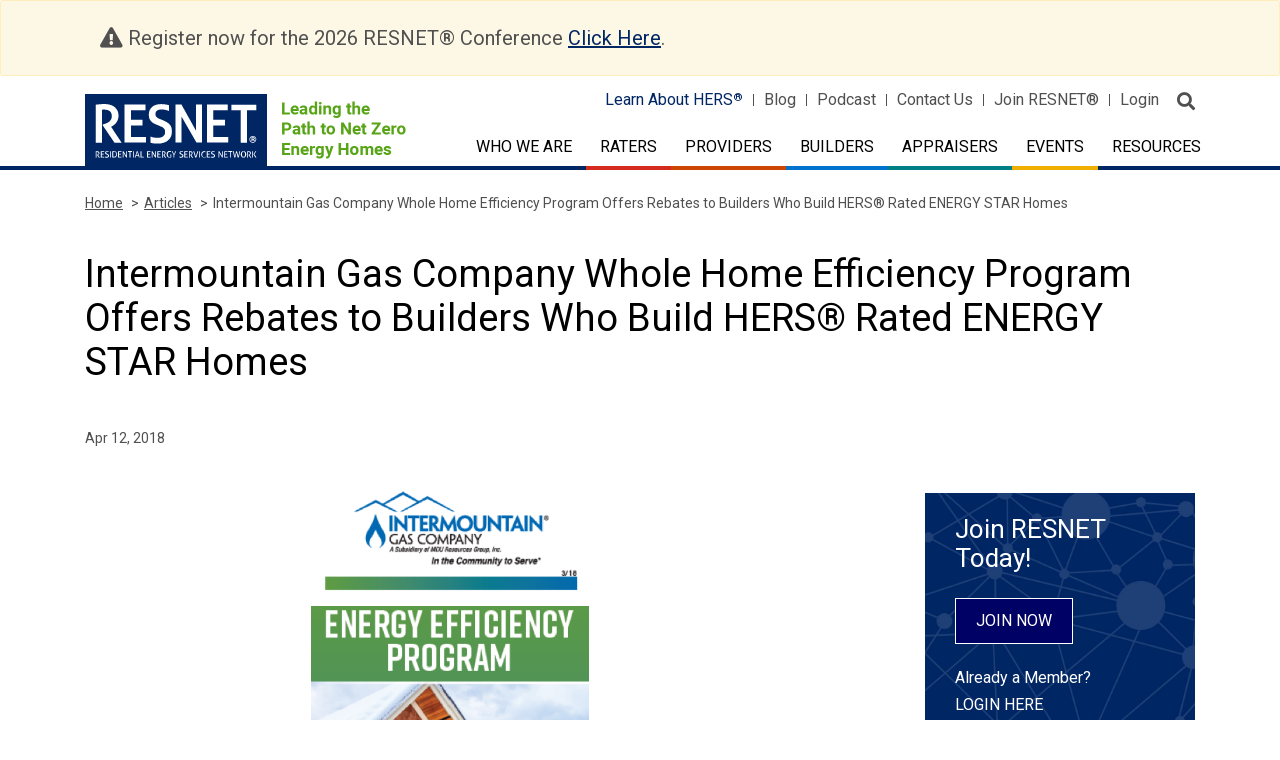

--- FILE ---
content_type: text/html; charset=UTF-8
request_url: https://www.resnet.us/articles/intermountain-gas-company-whole-home-efficiency-program-offers-rebates-to-builders-who-build-hers-rated-energy-star-homes/
body_size: 14899
content:
<!DOCTYPE html>
<html class="no-js" lang="en-US">

<head>
	<meta charset="UTF-8" />
	<meta http-equiv="x-ua-compatible" content="ie=edge">
	<meta http-equiv="Content-Type" content="text/html; charset=utf-8"/>
	<meta name="viewport" content="width=device-width, initial-scale=1.0" />
	<link rel="icon" type="image/vnd.microsoft.icon" href="https://www.resnet.us/wp-content/themes/resnet/favicon.ico">

	<meta name="robots" content="index, follow">

	<link rel="stylesheet" href="https://fonts.googleapis.com/css?family=Roboto:300,400,500,500i,700,900">
	<link rel="stylesheet" href="https://stackpath.bootstrapcdn.com/bootstrap/4.3.1/css/bootstrap.min.css">
	<link rel="stylesheet" href="https://www.resnet.us/wp-content/themes/RESNET-html/src/assets/css/fontawesome-pro-all-min.css">

	<link rel="stylesheet" href="https://www.resnet.us/wp-content/themes/RESNET-html/src/assets/css/formstone.css">
	<link rel="stylesheet" href="https://cdnjs.cloudflare.com/ajax/libs/slick-carousel/1.9.0/slick.css" />
	<link rel="stylesheet" href="https://cdnjs.cloudflare.com/ajax/libs/slick-carousel/1.9.0/slick-theme.min.css" />

	<link rel="stylesheet" href="https://www.resnet.us/wp-content/themes/resnet/js/appleple-modal-video/css/modal-video.min.css">
	
	<!-- <link rel="stylesheet" href="https://www.resnet.us/wp-content/themes/RESNET-html/src/assets/css/app.css">  -->
	<!-- Minified Css -->
	<link rel="stylesheet" href="https://www.resnet.us/wp-content/themes/RESNET-html/src/assets/css/app.min.css">

	<meta name='robots' content='index, follow, max-image-preview:large, max-snippet:-1, max-video-preview:-1' />
	<style>img:is([sizes="auto" i], [sizes^="auto," i]) { contain-intrinsic-size: 3000px 1500px }</style>
	
            <script data-no-defer="1" data-ezscrex="false" data-cfasync="false" data-pagespeed-no-defer data-cookieconsent="ignore">
                var ctPublicFunctions = {"_ajax_nonce":"3381ab72fc","_rest_nonce":"00ec6f125c","_ajax_url":"\/wp-admin\/admin-ajax.php","_rest_url":"https:\/\/www.resnet.us\/wp-json\/","data__cookies_type":"none","data__ajax_type":"rest","data__bot_detector_enabled":"0","data__frontend_data_log_enabled":1,"cookiePrefix":"","wprocket_detected":false,"host_url":"www.resnet.us","text__ee_click_to_select":"Click to select the whole data","text__ee_original_email":"The complete one is","text__ee_got_it":"Got it","text__ee_blocked":"Blocked","text__ee_cannot_connect":"Cannot connect","text__ee_cannot_decode":"Can not decode email. Unknown reason","text__ee_email_decoder":"CleanTalk email decoder","text__ee_wait_for_decoding":"The magic is on the way!","text__ee_decoding_process":"Please wait a few seconds while we decode the contact data."}
            </script>
        
            <script data-no-defer="1" data-ezscrex="false" data-cfasync="false" data-pagespeed-no-defer data-cookieconsent="ignore">
                var ctPublic = {"_ajax_nonce":"3381ab72fc","settings__forms__check_internal":"0","settings__forms__check_external":"0","settings__forms__force_protection":"0","settings__forms__search_test":"1","settings__data__bot_detector_enabled":"0","settings__sfw__anti_crawler":0,"blog_home":"https:\/\/www.resnet.us\/","pixel__setting":"3","pixel__enabled":false,"pixel__url":"https:\/\/moderate9-v4.cleantalk.org\/pixel\/78a4dd77144eeefa778c06a91992de83.gif","data__email_check_before_post":"1","data__email_check_exist_post":"1","data__cookies_type":"none","data__key_is_ok":true,"data__visible_fields_required":true,"wl_brandname":"Anti-Spam by CleanTalk","wl_brandname_short":"CleanTalk","ct_checkjs_key":616640265,"emailEncoderPassKey":"7f909dbd99fd85025439634cffdc9f06","bot_detector_forms_excluded":"W10=","advancedCacheExists":false,"varnishCacheExists":false,"wc_ajax_add_to_cart":true}
            </script>
        
	<!-- This site is optimized with the Yoast SEO plugin v26.4 - https://yoast.com/wordpress/plugins/seo/ -->
	<title>Intermountain Gas Company Whole Home Efficiency Program Offers Rebates to Builders Who Build HERS® Rated ENERGY STAR Homes - RESNET</title>
	<link rel="canonical" href="https://www.resnet.us/articles/intermountain-gas-company-whole-home-efficiency-program-offers-rebates-to-builders-who-build-hers-rated-energy-star-homes/" />
	<meta property="og:locale" content="en_US" />
	<meta property="og:type" content="article" />
	<meta property="og:title" content="Intermountain Gas Company Whole Home Efficiency Program Offers Rebates to Builders Who Build HERS® Rated ENERGY STAR Homes - RESNET" />
	<meta property="og:description" content="As part of the Intermountain Gas Company’s new Energy Efficiency Program, the natural gas utility’s Whole Home Program is offering rebates of $1,200 for builders who build homes with a [&hellip;]" />
	<meta property="og:url" content="https://www.resnet.us/articles/intermountain-gas-company-whole-home-efficiency-program-offers-rebates-to-builders-who-build-hers-rated-energy-star-homes/" />
	<meta property="og:site_name" content="RESNET" />
	<meta property="og:image" content="https://www.resnet.us/wp-content/uploads/archive/resblog/2018/04/intermountainlogo.png" />
	<meta name="twitter:card" content="summary_large_image" />
	<meta name="twitter:label1" content="Est. reading time" />
	<meta name="twitter:data1" content="1 minute" />
	<script type="application/ld+json" class="yoast-schema-graph">{"@context":"https://schema.org","@graph":[{"@type":"WebPage","@id":"https://www.resnet.us/articles/intermountain-gas-company-whole-home-efficiency-program-offers-rebates-to-builders-who-build-hers-rated-energy-star-homes/","url":"https://www.resnet.us/articles/intermountain-gas-company-whole-home-efficiency-program-offers-rebates-to-builders-who-build-hers-rated-energy-star-homes/","name":"Intermountain Gas Company Whole Home Efficiency Program Offers Rebates to Builders Who Build HERS® Rated ENERGY STAR Homes - RESNET","isPartOf":{"@id":"https://www.resnet.us/#website"},"datePublished":"2018-04-12T14:00:13+00:00","breadcrumb":{"@id":"https://www.resnet.us/articles/intermountain-gas-company-whole-home-efficiency-program-offers-rebates-to-builders-who-build-hers-rated-energy-star-homes/#breadcrumb"},"inLanguage":"en-US","potentialAction":[{"@type":"ReadAction","target":["https://www.resnet.us/articles/intermountain-gas-company-whole-home-efficiency-program-offers-rebates-to-builders-who-build-hers-rated-energy-star-homes/"]}]},{"@type":"BreadcrumbList","@id":"https://www.resnet.us/articles/intermountain-gas-company-whole-home-efficiency-program-offers-rebates-to-builders-who-build-hers-rated-energy-star-homes/#breadcrumb","itemListElement":[{"@type":"ListItem","position":1,"name":"Articles","item":"https://www.resnet.us/articles/"},{"@type":"ListItem","position":2,"name":"Intermountain Gas Company Whole Home Efficiency Program Offers Rebates to Builders Who Build HERS Rated ENERGY STAR Homes"}]},{"@type":"WebSite","@id":"https://www.resnet.us/#website","url":"https://www.resnet.us/","name":"RESNET","description":"RESIDENTIAL ENERGY SERVICES NETWORK","potentialAction":[{"@type":"SearchAction","target":{"@type":"EntryPoint","urlTemplate":"https://www.resnet.us/?s={search_term_string}"},"query-input":{"@type":"PropertyValueSpecification","valueRequired":true,"valueName":"search_term_string"}}],"inLanguage":"en-US"}]}</script>
	<!-- / Yoast SEO plugin. -->


<link rel='dns-prefetch' href='//code.jquery.com' />
<link rel='dns-prefetch' href='//cdnjs.cloudflare.com' />
<link rel='dns-prefetch' href='//stackpath.bootstrapcdn.com' />
<link rel='dns-prefetch' href='//maps.googleapis.com' />
<link rel='dns-prefetch' href='//www.googletagmanager.com' />
<link rel="alternate" type="text/calendar" title="RESNET &raquo; iCal Feed" href="https://www.resnet.us/eventscalendar/?ical=1" />
<script type="text/javascript">
/* <![CDATA[ */
window._wpemojiSettings = {"baseUrl":"https:\/\/s.w.org\/images\/core\/emoji\/16.0.1\/72x72\/","ext":".png","svgUrl":"https:\/\/s.w.org\/images\/core\/emoji\/16.0.1\/svg\/","svgExt":".svg","source":{"concatemoji":"https:\/\/www.resnet.us\/wp-includes\/js\/wp-emoji-release.min.js?ver=6.8.3"}};
/*! This file is auto-generated */
!function(s,n){var o,i,e;function c(e){try{var t={supportTests:e,timestamp:(new Date).valueOf()};sessionStorage.setItem(o,JSON.stringify(t))}catch(e){}}function p(e,t,n){e.clearRect(0,0,e.canvas.width,e.canvas.height),e.fillText(t,0,0);var t=new Uint32Array(e.getImageData(0,0,e.canvas.width,e.canvas.height).data),a=(e.clearRect(0,0,e.canvas.width,e.canvas.height),e.fillText(n,0,0),new Uint32Array(e.getImageData(0,0,e.canvas.width,e.canvas.height).data));return t.every(function(e,t){return e===a[t]})}function u(e,t){e.clearRect(0,0,e.canvas.width,e.canvas.height),e.fillText(t,0,0);for(var n=e.getImageData(16,16,1,1),a=0;a<n.data.length;a++)if(0!==n.data[a])return!1;return!0}function f(e,t,n,a){switch(t){case"flag":return n(e,"\ud83c\udff3\ufe0f\u200d\u26a7\ufe0f","\ud83c\udff3\ufe0f\u200b\u26a7\ufe0f")?!1:!n(e,"\ud83c\udde8\ud83c\uddf6","\ud83c\udde8\u200b\ud83c\uddf6")&&!n(e,"\ud83c\udff4\udb40\udc67\udb40\udc62\udb40\udc65\udb40\udc6e\udb40\udc67\udb40\udc7f","\ud83c\udff4\u200b\udb40\udc67\u200b\udb40\udc62\u200b\udb40\udc65\u200b\udb40\udc6e\u200b\udb40\udc67\u200b\udb40\udc7f");case"emoji":return!a(e,"\ud83e\udedf")}return!1}function g(e,t,n,a){var r="undefined"!=typeof WorkerGlobalScope&&self instanceof WorkerGlobalScope?new OffscreenCanvas(300,150):s.createElement("canvas"),o=r.getContext("2d",{willReadFrequently:!0}),i=(o.textBaseline="top",o.font="600 32px Arial",{});return e.forEach(function(e){i[e]=t(o,e,n,a)}),i}function t(e){var t=s.createElement("script");t.src=e,t.defer=!0,s.head.appendChild(t)}"undefined"!=typeof Promise&&(o="wpEmojiSettingsSupports",i=["flag","emoji"],n.supports={everything:!0,everythingExceptFlag:!0},e=new Promise(function(e){s.addEventListener("DOMContentLoaded",e,{once:!0})}),new Promise(function(t){var n=function(){try{var e=JSON.parse(sessionStorage.getItem(o));if("object"==typeof e&&"number"==typeof e.timestamp&&(new Date).valueOf()<e.timestamp+604800&&"object"==typeof e.supportTests)return e.supportTests}catch(e){}return null}();if(!n){if("undefined"!=typeof Worker&&"undefined"!=typeof OffscreenCanvas&&"undefined"!=typeof URL&&URL.createObjectURL&&"undefined"!=typeof Blob)try{var e="postMessage("+g.toString()+"("+[JSON.stringify(i),f.toString(),p.toString(),u.toString()].join(",")+"));",a=new Blob([e],{type:"text/javascript"}),r=new Worker(URL.createObjectURL(a),{name:"wpTestEmojiSupports"});return void(r.onmessage=function(e){c(n=e.data),r.terminate(),t(n)})}catch(e){}c(n=g(i,f,p,u))}t(n)}).then(function(e){for(var t in e)n.supports[t]=e[t],n.supports.everything=n.supports.everything&&n.supports[t],"flag"!==t&&(n.supports.everythingExceptFlag=n.supports.everythingExceptFlag&&n.supports[t]);n.supports.everythingExceptFlag=n.supports.everythingExceptFlag&&!n.supports.flag,n.DOMReady=!1,n.readyCallback=function(){n.DOMReady=!0}}).then(function(){return e}).then(function(){var e;n.supports.everything||(n.readyCallback(),(e=n.source||{}).concatemoji?t(e.concatemoji):e.wpemoji&&e.twemoji&&(t(e.twemoji),t(e.wpemoji)))}))}((window,document),window._wpemojiSettings);
/* ]]> */
</script>
<link rel='stylesheet' id='dashicons-css' href='https://www.resnet.us/wp-includes/css/dashicons.min.css?ver=6.8.3' type='text/css' media='all' />
<link rel='stylesheet' id='thickbox-css' href='https://www.resnet.us/wp-includes/js/thickbox/thickbox.css?ver=6.8.3' type='text/css' media='all' />
<link rel='stylesheet' id='formidable-css' href='https://www.resnet.us/wp-content/plugins/formidable/css/formidableforms.css?ver=11241247' type='text/css' media='all' />
<style id='wp-emoji-styles-inline-css' type='text/css'>

	img.wp-smiley, img.emoji {
		display: inline !important;
		border: none !important;
		box-shadow: none !important;
		height: 1em !important;
		width: 1em !important;
		margin: 0 0.07em !important;
		vertical-align: -0.1em !important;
		background: none !important;
		padding: 0 !important;
	}
</style>
<link rel='stylesheet' id='wp-block-library-css' href='https://www.resnet.us/wp-includes/css/dist/block-library/style.min.css?ver=6.8.3' type='text/css' media='all' />
<style id='classic-theme-styles-inline-css' type='text/css'>
/*! This file is auto-generated */
.wp-block-button__link{color:#fff;background-color:#32373c;border-radius:9999px;box-shadow:none;text-decoration:none;padding:calc(.667em + 2px) calc(1.333em + 2px);font-size:1.125em}.wp-block-file__button{background:#32373c;color:#fff;text-decoration:none}
</style>
<style id='global-styles-inline-css' type='text/css'>
:root{--wp--preset--aspect-ratio--square: 1;--wp--preset--aspect-ratio--4-3: 4/3;--wp--preset--aspect-ratio--3-4: 3/4;--wp--preset--aspect-ratio--3-2: 3/2;--wp--preset--aspect-ratio--2-3: 2/3;--wp--preset--aspect-ratio--16-9: 16/9;--wp--preset--aspect-ratio--9-16: 9/16;--wp--preset--color--black: #000000;--wp--preset--color--cyan-bluish-gray: #abb8c3;--wp--preset--color--white: #ffffff;--wp--preset--color--pale-pink: #f78da7;--wp--preset--color--vivid-red: #cf2e2e;--wp--preset--color--luminous-vivid-orange: #ff6900;--wp--preset--color--luminous-vivid-amber: #fcb900;--wp--preset--color--light-green-cyan: #7bdcb5;--wp--preset--color--vivid-green-cyan: #00d084;--wp--preset--color--pale-cyan-blue: #8ed1fc;--wp--preset--color--vivid-cyan-blue: #0693e3;--wp--preset--color--vivid-purple: #9b51e0;--wp--preset--gradient--vivid-cyan-blue-to-vivid-purple: linear-gradient(135deg,rgba(6,147,227,1) 0%,rgb(155,81,224) 100%);--wp--preset--gradient--light-green-cyan-to-vivid-green-cyan: linear-gradient(135deg,rgb(122,220,180) 0%,rgb(0,208,130) 100%);--wp--preset--gradient--luminous-vivid-amber-to-luminous-vivid-orange: linear-gradient(135deg,rgba(252,185,0,1) 0%,rgba(255,105,0,1) 100%);--wp--preset--gradient--luminous-vivid-orange-to-vivid-red: linear-gradient(135deg,rgba(255,105,0,1) 0%,rgb(207,46,46) 100%);--wp--preset--gradient--very-light-gray-to-cyan-bluish-gray: linear-gradient(135deg,rgb(238,238,238) 0%,rgb(169,184,195) 100%);--wp--preset--gradient--cool-to-warm-spectrum: linear-gradient(135deg,rgb(74,234,220) 0%,rgb(151,120,209) 20%,rgb(207,42,186) 40%,rgb(238,44,130) 60%,rgb(251,105,98) 80%,rgb(254,248,76) 100%);--wp--preset--gradient--blush-light-purple: linear-gradient(135deg,rgb(255,206,236) 0%,rgb(152,150,240) 100%);--wp--preset--gradient--blush-bordeaux: linear-gradient(135deg,rgb(254,205,165) 0%,rgb(254,45,45) 50%,rgb(107,0,62) 100%);--wp--preset--gradient--luminous-dusk: linear-gradient(135deg,rgb(255,203,112) 0%,rgb(199,81,192) 50%,rgb(65,88,208) 100%);--wp--preset--gradient--pale-ocean: linear-gradient(135deg,rgb(255,245,203) 0%,rgb(182,227,212) 50%,rgb(51,167,181) 100%);--wp--preset--gradient--electric-grass: linear-gradient(135deg,rgb(202,248,128) 0%,rgb(113,206,126) 100%);--wp--preset--gradient--midnight: linear-gradient(135deg,rgb(2,3,129) 0%,rgb(40,116,252) 100%);--wp--preset--font-size--small: 13px;--wp--preset--font-size--medium: 20px;--wp--preset--font-size--large: 36px;--wp--preset--font-size--x-large: 42px;--wp--preset--spacing--20: 0.44rem;--wp--preset--spacing--30: 0.67rem;--wp--preset--spacing--40: 1rem;--wp--preset--spacing--50: 1.5rem;--wp--preset--spacing--60: 2.25rem;--wp--preset--spacing--70: 3.38rem;--wp--preset--spacing--80: 5.06rem;--wp--preset--shadow--natural: 6px 6px 9px rgba(0, 0, 0, 0.2);--wp--preset--shadow--deep: 12px 12px 50px rgba(0, 0, 0, 0.4);--wp--preset--shadow--sharp: 6px 6px 0px rgba(0, 0, 0, 0.2);--wp--preset--shadow--outlined: 6px 6px 0px -3px rgba(255, 255, 255, 1), 6px 6px rgba(0, 0, 0, 1);--wp--preset--shadow--crisp: 6px 6px 0px rgba(0, 0, 0, 1);}:where(.is-layout-flex){gap: 0.5em;}:where(.is-layout-grid){gap: 0.5em;}body .is-layout-flex{display: flex;}.is-layout-flex{flex-wrap: wrap;align-items: center;}.is-layout-flex > :is(*, div){margin: 0;}body .is-layout-grid{display: grid;}.is-layout-grid > :is(*, div){margin: 0;}:where(.wp-block-columns.is-layout-flex){gap: 2em;}:where(.wp-block-columns.is-layout-grid){gap: 2em;}:where(.wp-block-post-template.is-layout-flex){gap: 1.25em;}:where(.wp-block-post-template.is-layout-grid){gap: 1.25em;}.has-black-color{color: var(--wp--preset--color--black) !important;}.has-cyan-bluish-gray-color{color: var(--wp--preset--color--cyan-bluish-gray) !important;}.has-white-color{color: var(--wp--preset--color--white) !important;}.has-pale-pink-color{color: var(--wp--preset--color--pale-pink) !important;}.has-vivid-red-color{color: var(--wp--preset--color--vivid-red) !important;}.has-luminous-vivid-orange-color{color: var(--wp--preset--color--luminous-vivid-orange) !important;}.has-luminous-vivid-amber-color{color: var(--wp--preset--color--luminous-vivid-amber) !important;}.has-light-green-cyan-color{color: var(--wp--preset--color--light-green-cyan) !important;}.has-vivid-green-cyan-color{color: var(--wp--preset--color--vivid-green-cyan) !important;}.has-pale-cyan-blue-color{color: var(--wp--preset--color--pale-cyan-blue) !important;}.has-vivid-cyan-blue-color{color: var(--wp--preset--color--vivid-cyan-blue) !important;}.has-vivid-purple-color{color: var(--wp--preset--color--vivid-purple) !important;}.has-black-background-color{background-color: var(--wp--preset--color--black) !important;}.has-cyan-bluish-gray-background-color{background-color: var(--wp--preset--color--cyan-bluish-gray) !important;}.has-white-background-color{background-color: var(--wp--preset--color--white) !important;}.has-pale-pink-background-color{background-color: var(--wp--preset--color--pale-pink) !important;}.has-vivid-red-background-color{background-color: var(--wp--preset--color--vivid-red) !important;}.has-luminous-vivid-orange-background-color{background-color: var(--wp--preset--color--luminous-vivid-orange) !important;}.has-luminous-vivid-amber-background-color{background-color: var(--wp--preset--color--luminous-vivid-amber) !important;}.has-light-green-cyan-background-color{background-color: var(--wp--preset--color--light-green-cyan) !important;}.has-vivid-green-cyan-background-color{background-color: var(--wp--preset--color--vivid-green-cyan) !important;}.has-pale-cyan-blue-background-color{background-color: var(--wp--preset--color--pale-cyan-blue) !important;}.has-vivid-cyan-blue-background-color{background-color: var(--wp--preset--color--vivid-cyan-blue) !important;}.has-vivid-purple-background-color{background-color: var(--wp--preset--color--vivid-purple) !important;}.has-black-border-color{border-color: var(--wp--preset--color--black) !important;}.has-cyan-bluish-gray-border-color{border-color: var(--wp--preset--color--cyan-bluish-gray) !important;}.has-white-border-color{border-color: var(--wp--preset--color--white) !important;}.has-pale-pink-border-color{border-color: var(--wp--preset--color--pale-pink) !important;}.has-vivid-red-border-color{border-color: var(--wp--preset--color--vivid-red) !important;}.has-luminous-vivid-orange-border-color{border-color: var(--wp--preset--color--luminous-vivid-orange) !important;}.has-luminous-vivid-amber-border-color{border-color: var(--wp--preset--color--luminous-vivid-amber) !important;}.has-light-green-cyan-border-color{border-color: var(--wp--preset--color--light-green-cyan) !important;}.has-vivid-green-cyan-border-color{border-color: var(--wp--preset--color--vivid-green-cyan) !important;}.has-pale-cyan-blue-border-color{border-color: var(--wp--preset--color--pale-cyan-blue) !important;}.has-vivid-cyan-blue-border-color{border-color: var(--wp--preset--color--vivid-cyan-blue) !important;}.has-vivid-purple-border-color{border-color: var(--wp--preset--color--vivid-purple) !important;}.has-vivid-cyan-blue-to-vivid-purple-gradient-background{background: var(--wp--preset--gradient--vivid-cyan-blue-to-vivid-purple) !important;}.has-light-green-cyan-to-vivid-green-cyan-gradient-background{background: var(--wp--preset--gradient--light-green-cyan-to-vivid-green-cyan) !important;}.has-luminous-vivid-amber-to-luminous-vivid-orange-gradient-background{background: var(--wp--preset--gradient--luminous-vivid-amber-to-luminous-vivid-orange) !important;}.has-luminous-vivid-orange-to-vivid-red-gradient-background{background: var(--wp--preset--gradient--luminous-vivid-orange-to-vivid-red) !important;}.has-very-light-gray-to-cyan-bluish-gray-gradient-background{background: var(--wp--preset--gradient--very-light-gray-to-cyan-bluish-gray) !important;}.has-cool-to-warm-spectrum-gradient-background{background: var(--wp--preset--gradient--cool-to-warm-spectrum) !important;}.has-blush-light-purple-gradient-background{background: var(--wp--preset--gradient--blush-light-purple) !important;}.has-blush-bordeaux-gradient-background{background: var(--wp--preset--gradient--blush-bordeaux) !important;}.has-luminous-dusk-gradient-background{background: var(--wp--preset--gradient--luminous-dusk) !important;}.has-pale-ocean-gradient-background{background: var(--wp--preset--gradient--pale-ocean) !important;}.has-electric-grass-gradient-background{background: var(--wp--preset--gradient--electric-grass) !important;}.has-midnight-gradient-background{background: var(--wp--preset--gradient--midnight) !important;}.has-small-font-size{font-size: var(--wp--preset--font-size--small) !important;}.has-medium-font-size{font-size: var(--wp--preset--font-size--medium) !important;}.has-large-font-size{font-size: var(--wp--preset--font-size--large) !important;}.has-x-large-font-size{font-size: var(--wp--preset--font-size--x-large) !important;}
:where(.wp-block-post-template.is-layout-flex){gap: 1.25em;}:where(.wp-block-post-template.is-layout-grid){gap: 1.25em;}
:where(.wp-block-columns.is-layout-flex){gap: 2em;}:where(.wp-block-columns.is-layout-grid){gap: 2em;}
:root :where(.wp-block-pullquote){font-size: 1.5em;line-height: 1.6;}
</style>
<link rel='stylesheet' id='cleantalk-public-css-css' href='https://www.resnet.us/wp-content/plugins/cleantalk-spam-protect/css/cleantalk-public.min.css?ver=6.68_1763990120' type='text/css' media='all' />
<link rel='stylesheet' id='cleantalk-email-decoder-css-css' href='https://www.resnet.us/wp-content/plugins/cleantalk-spam-protect/css/cleantalk-email-decoder.min.css?ver=6.68_1763990120' type='text/css' media='all' />
<link rel='stylesheet' id='woocommerce-layout-css' href='https://www.resnet.us/wp-content/plugins/woocommerce/assets/css/woocommerce-layout.css?ver=10.4.3' type='text/css' media='all' />
<link rel='stylesheet' id='woocommerce-smallscreen-css' href='https://www.resnet.us/wp-content/plugins/woocommerce/assets/css/woocommerce-smallscreen.css?ver=10.4.3' type='text/css' media='only screen and (max-width: 768px)' />
<link rel='stylesheet' id='woocommerce-general-css' href='https://www.resnet.us/wp-content/plugins/woocommerce/assets/css/woocommerce.css?ver=10.4.3' type='text/css' media='all' />
<style id='woocommerce-inline-inline-css' type='text/css'>
.woocommerce form .form-row .required { visibility: visible; }
</style>
<link rel='stylesheet' id='tablepress-default-css' href='https://www.resnet.us/wp-content/tablepress-combined.min.css?ver=14' type='text/css' media='all' />
<link rel='stylesheet' id='searchwp-forms-css' href='https://www.resnet.us/wp-content/plugins/searchwp/assets/css/frontend/search-forms.min.css?ver=4.5.5' type='text/css' media='all' />
<link rel='stylesheet' id='forget-about-shortcode-buttons-css' href='https://www.resnet.us/wp-content/plugins/forget-about-shortcode-buttons/public/css/button-styles.css?ver=2.1.3' type='text/css' media='all' />
<script type="text/javascript" src="https://www.resnet.us/wp-includes/js/jquery/jquery.min.js?ver=3.7.1" id="jquery-core-js"></script>
<script type="text/javascript" src="https://www.resnet.us/wp-includes/js/jquery/jquery-migrate.min.js?ver=3.4.1" id="jquery-migrate-js"></script>
<script type="text/javascript" src="https://www.resnet.us/wp-content/plugins/cleantalk-spam-protect/js/apbct-public-bundle_gathering.min.js?ver=6.68_1763990120" id="apbct-public-bundle_gathering.min-js-js"></script>
<script type="text/javascript" src="https://www.resnet.us/wp-content/plugins/woocommerce/assets/js/jquery-blockui/jquery.blockUI.min.js?ver=2.7.0-wc.10.4.3" id="wc-jquery-blockui-js" defer="defer" data-wp-strategy="defer"></script>
<script type="text/javascript" id="wc-add-to-cart-js-extra">
/* <![CDATA[ */
var wc_add_to_cart_params = {"ajax_url":"\/wp-admin\/admin-ajax.php","wc_ajax_url":"\/?wc-ajax=%%endpoint%%","i18n_view_cart":"View cart","cart_url":"https:\/\/www.resnet.us\/cart\/","is_cart":"","cart_redirect_after_add":"no"};
/* ]]> */
</script>
<script type="text/javascript" src="https://www.resnet.us/wp-content/plugins/woocommerce/assets/js/frontend/add-to-cart.min.js?ver=10.4.3" id="wc-add-to-cart-js" defer="defer" data-wp-strategy="defer"></script>
<script type="text/javascript" src="https://www.resnet.us/wp-content/plugins/woocommerce/assets/js/js-cookie/js.cookie.min.js?ver=2.1.4-wc.10.4.3" id="wc-js-cookie-js" defer="defer" data-wp-strategy="defer"></script>
<script type="text/javascript" id="woocommerce-js-extra">
/* <![CDATA[ */
var woocommerce_params = {"ajax_url":"\/wp-admin\/admin-ajax.php","wc_ajax_url":"\/?wc-ajax=%%endpoint%%","i18n_password_show":"Show password","i18n_password_hide":"Hide password"};
/* ]]> */
</script>
<script type="text/javascript" src="https://www.resnet.us/wp-content/plugins/woocommerce/assets/js/frontend/woocommerce.min.js?ver=10.4.3" id="woocommerce-js" defer="defer" data-wp-strategy="defer"></script>
<script type="text/javascript" src="https://code.jquery.com/jquery-3.2.1.min.js?ver=1" id="resnet-jquery-js"></script>
<script type="text/javascript" src="https://maps.googleapis.com/maps/api/js?key=AIzaSyDTSwcHXwjTJ9BYoR4-PE8wISZ2SaXKsF8&amp;v=3.exp&amp;ver=1" id="Google-Map-js"></script>
<script type="text/javascript" src="https://www.resnet.us/wp-content/themes/RESNET-html/src/assets/js/app.js?ver=6.8.3" id="resnet-script-7-js"></script>
<script type="text/javascript" src="https://www.resnet.us/wp-content/themes/RESNET-html/src/assets/js/os-browser-detection.js?ver=6.8.3" id="resnet-script-8-js"></script>
<script type="text/javascript" src="https://www.resnet.us/wp-content/themes/RESNET-html/src/assets/js/headsupgrid/hugrid.js?ver=6.8.3" id="resnet-script-9-js"></script>
<script type="text/javascript" src="https://www.resnet.us/wp-content/themes/resnet/js/appleple-modal-video/js/jquery-modal-video.js?ver=1" id="video-modaljs-js"></script>
<link rel="https://api.w.org/" href="https://www.resnet.us/wp-json/" /><meta name="generator" content="Site Kit by Google 1.166.0" />	<style type="text/css" media="all">.shortcode-star-rating{padding:0 0.5em;}.dashicons{font-size:20px;width:auto;height:auto;line-height:normal;text-decoration:inherit;vertical-align:middle;}.shortcode-star-rating [class^="dashicons dashicons-star-"]:before{color:#FCAE00;}.ssr-int{margin-left:0.2em;font-size:13px;vertical-align:middle;color:#333;}/*.shortcode-star-rating:before,.shortcode-star-rating:after{display: block;height:0;visibility:hidden;content:"\0020";}.shortcode-star-rating:after{clear:both;}*/</style>
	<meta name="tec-api-version" content="v1"><meta name="tec-api-origin" content="https://www.resnet.us"><link rel="alternate" href="https://www.resnet.us/wp-json/tribe/events/v1/" /><script>document.documentElement.className += " js";</script>
<!-- Google tag (gtag.js) -->
<script async src="https://www.googletagmanager.com/gtag/js?id=G-CRR2ENR323"></script>
<script>
  window.dataLayer = window.dataLayer || [];
  function gtag(){dataLayer.push(arguments);}
  gtag('js', new Date());

  gtag('config', 'G-CRR2ENR323');
</script>	<noscript><style>.woocommerce-product-gallery{ opacity: 1 !important; }</style></noscript>
	
</head>
<body class="wp-singular articles-template-default single single-articles postid-24161 wp-theme-resnet alert-msg theme-resnet woocommerce-no-js tribe-no-js">

<!-- Begin zone Header -->


<header class="zone-header">
		<div class="alert alert-warning" role="alert">
	  <div class="container">
		<div class="col-sm-12">
			<span class="fas fa-exclamation-triangle"></span> Register now for the 2026 RESNET® Conference <a href="https://www.resnet.us/2026-conference/">Click Here</a>.
		</div>
	  </div>
	</div>
		<div class="container">
		<div class="row">
			<div class="col-7 col-lg-4">
				<div class="logo-holder">
					<a href="/" class="d-flex">
						<img class="d-none d-lg-block" src="https://www.resnet.us/wp-content/uploads/resnet-logo.svg" alt="RESNET">
            <img class="d-lg-none" src="https://www.resnet.us/wp-content/uploads/resnet-logo.svg" alt="RESNET">												<img class="logo-tag-line" src="https://www.resnet.us/wp-content/uploads/logo-tagline.png" alt="Leading the Path to Net Zero Energy Homes"">
					</a>
				</div>
			</div>
		
			<div class="col-5 col-lg-8">
				<div class="header-top-nav">
						<ul id="menu-primary-menu" class="d-none d-lg-block"><li id="menu-item-16" class="menu-item menu-item-type-custom menu-item-object-custom menu-item-16"><a target="_blank" href="http://www.hersindex.com">Learn About HERS<span class="register-icon">®</span></a></li>
<li id="menu-item-17" class="menu-item menu-item-type-custom menu-item-object-custom menu-item-17"><a href="/articles">Blog</a></li>
<li id="menu-item-28774" class="menu-item menu-item-type-custom menu-item-object-custom menu-item-28774"><a target="_blank" href="https://restalk.libsyn.com/">Podcast</a></li>
<li id="menu-item-999" class="menu-item menu-item-type-post_type menu-item-object-page menu-item-999"><a href="https://www.resnet.us/about/contact-us/">Contact Us</a></li>
<li id="menu-item-19" class="menu-item menu-item-type-custom menu-item-object-custom menu-item-19"><a target="_blank" href="https://portal.resnet.us/#registration">Join RESNET<span class="register-icon">®</span></a></li>
<li id="menu-item-20" class="menu-item menu-item-type-custom menu-item-object-custom menu-item-20"><a target="_blank" href="https://portal.resnet.us/">Login</a></li>
</ul>
					<button class="search-site" aria-label="search">
						<span class="fas fa-search"></span>
					</button>
				</div>

				<div class="primary-menu">
					<nav class="navbar navbar-expand-lg">
					  	<button class="navbar-toggler" type="button" data-toggle="collapse" data-target="#navbar_primary" aria-controls="navbar_primary" aria-expanded="false" aria-label="Toggle primary navigation">
					    	<span class="fas fa-bars"></span>
					  	</button>

					  	<div class="collapse navbar-collapse" id="navbar_primary">
						    <ul class="navbar-nav">
								<li class="nav-item dropdown">
                            <a class="nav-link dropdown-toggle " href="https://www.resnet.us/about/" role="button" data-toggle="dropdown" aria-haspopup="true" aria-expanded="false">Who We Are</a>
                            <div class="dropdown-menu" aria-labelledby="dropdown_raters">

<a class="dropdown-item" href="https://www.resnet.us/about/us/">About RESNET
<div class="sub">
<a class="dropdown-item" href="https://www.resnet.us/about/resnet-board-of-directors/"><span>RESNET Board of Directors</span></a><a class="dropdown-item" href="https://www.resnet.us/about/resnet-staff/"><span>RESNET Staff</span></a><a class="dropdown-item" href="https://www.resnet.us/about/qa/"><span>Quality Assurance</span></a><a class="dropdown-item" href="https://www.resnet.us/about/us/resnet-home-certification-and-incentive-programs/"><span>Home Certification and Incentive Opportunities Available to Certified RESNET® HERS® Raters</span></a><a class="dropdown-item" href="https://www.resnet.us/raters/emerging-leadership-council-elc/"><span>Emerging Leadership Council (ELC)</span></a><a class="dropdown-item" href="https://www.resnet.us/about/sab/"><span>RESNET Suppliers Advisory Board (SAB)</span></a><a class="dropdown-item" href="https://www.resnet.us/about/us/jobstobuild/"><span>JobstoBuild Career Platform</span></a><a class="dropdown-item" href="https://www.resnet.us/about/inaugural-class-of-resnet-recognition-of-women-pioneers-in-hers-industry/"><span>RESNET® Recognition of Women Pioneers in HERS® Industry</span></a>
	
</a><div class="dropdown-divider"></div><a class="dropdown-item" href="https://www.resnet.us/about/standards/">Standards
<div class="sub">
<a class="dropdown-item" href="https://www.resnet.us/about/standards/hers/"><span>HERS® Standards</span></a><a class="dropdown-item" href="https://www.resnet.us/about/standards/resnet-ansi/"><span>RESNET®-ANSI American National Standards</span></a><a class="dropdown-item" href="https://www.resnet.us/about/standards/resnet-non-ansi-standards/"><span>RESNET® Non-ANSI Standards</span></a><a class="dropdown-item" href="https://www.resnet.us/about/hersh2o/"><span>HERS<sub>H2O</sub>®</span></a><a class="dropdown-item" href="https://www.resnet.us/about/hers-carbon-rating-index/"><span>HERS Carbon Index®</span></a><a class="dropdown-item" href="https://www.resnet.us/about/standards/committees/"><span>RESNET Committees</span></a>
	
</a><div class="dropdown-divider"></div></div>
</a></li><li class="nav-item dropdown">
                            <a class="nav-link dropdown-toggle " href="https://www.resnet.us/raters/" role="button" data-toggle="dropdown" aria-haspopup="true" aria-expanded="false">Raters</a>
                            <div class="dropdown-menu" aria-labelledby="dropdown_raters">

<a class="dropdown-item" href="https://www.resnet.us/raters/hers-raters/">HERS® Raters
<div class="sub">
<a class="dropdown-item" href="https://www.resnet.us/raters/hers-raters/become-rater/"><span>How to Become a <br />Certified Home Energy Rater</span></a><a class="dropdown-item" href="https://www.resnet.us/raters/hers-raters/membership/"><span>Membership</span></a><a class="dropdown-item" href="https://www.resnet.us/raters/hers-raters/resnet-national-rater-test/"><span>RESNET National Rater Test</span></a><a class="dropdown-item" href="https://www.resnet.us/providers/accredited-providers/hers-software-tools/"><span>Accredited HERS® Rating and HERS Carbon Index Software Tools</span></a><a class="dropdown-item" href="https://www.resnet.us/about/energy-code/"><span>HERS® Raters and Energy Codes</span></a><a class="dropdown-item" href="https://www.resnet.us/raters/hvac-310-grading/"><span>Grading the Installation of HVAC Systems</span></a><a class="dropdown-item" href="https://www.hersindex.com/find-a-hers-rater/"><span>Find Rating Company Members</span></a><a class="dropdown-item" href="https://www.hersindex.com/rater-verification/"><span>Verify Certification of HERS® Rater or Rating Field Inspector</span></a><a class="dropdown-item" href="https://www.resnet.us/raters/hers-raters/resnet-digital-badging/"><span>RESNET Digital Badging and Certificates</span></a>
	
</a><div class="dropdown-divider"></div><a class="dropdown-item" href="https://www.resnet.us/raters/rating-field-inspector/">Rating Field Inspector
<div class="sub">
<a class="dropdown-item" href="https://www.resnet.us/raters/rating-field-inspector/becoming-rating-field-inspector/"><span>Becoming Rating Field Inspector (RFI)</span></a>
	
</a><div class="dropdown-divider"></div><a class="dropdown-item" href="https://www.resnet.us/raters/resnet-hers-modeler-certification/">RESNET HERS Modeler Certification</a><div class="dropdown-divider"></div></div>
</a></li><li class="nav-item dropdown">
                            <a class="nav-link dropdown-toggle " href="https://www.resnet.us/providers/" role="button" data-toggle="dropdown" aria-haspopup="true" aria-expanded="false">Providers</a>
                            <div class="dropdown-menu" aria-labelledby="dropdown_raters">

<a class="dropdown-item" href="https://www.resnet.us/providers/accredited-providers/">Accredited Providers
<div class="sub">
<a class="dropdown-item" href="https://www.resnet.us/providers/accredited-providers/accredited-rating-providers/"><span>HERS® Rating and HERS Carbon Index Providers</span></a><a class="dropdown-item" href="https://www.resnet.us/providers/accredited-providers/accredited-rater-training-providers/"><span>Rater Training Providers</span></a><a class="dropdown-item" href="https://www.resnet.us/providers/accredited-providers/hers-software-tools/"><span>HERS® Software Tools</span></a><a class="dropdown-item" href="https://www.resnet.us/providers/accredited-providers/accredited-rating-sampling-providers/"><span>Rating Sampling Providers</span></a><a class="dropdown-item" href="https://www.resnet.us/providers/accredited-providers/approved-watersense-providers/"><span>HERS H20® Providers</span></a><a class="dropdown-item" href="https://www.resnet.us/providers/accredited-providers/accredited-energy-smart-contractor-education-and-qualification-ceq-providers/"><span>Contractor Education and Qualification (CEQ) Providers</span></a><a class="dropdown-item" href="https://www.resnet.us/providers/accredited-providers/home-energy-audit-hea-providers/"><span>Home Energy Audit Providers</span></a><a class="dropdown-item" href="https://www.resnet.us/providers/accredited-providers/home-energy-auditor-training-providers/"><span>Home Energy Auditor Training Providers</span></a>
	
</a><div class="dropdown-divider"></div></div>
</a></li><li class="nav-item dropdown">
                            <a class="nav-link dropdown-toggle " href="https://www.resnet.us/builders/" role="button" data-toggle="dropdown" aria-haspopup="true" aria-expanded="false">Builders</a>
                            <div class="dropdown-menu" aria-labelledby="dropdown_raters">

<a class="dropdown-item" href="https://www.resnet.us/builders/">Builders</a><div class="dropdown-divider"></div><a class="dropdown-item" href="https://www2.resnet.us/directory/search">Find Energy Smart Builders</a><div class="dropdown-divider"></div><a class="dropdown-item" href="https://www.resnet.us/builders/join/">Become an Energy Smart Builder</a><div class="dropdown-divider"></div><a class="dropdown-item" href="https://www.resnet.us/builders/benefits/">Benefits</a><div class="dropdown-divider"></div><a class="dropdown-item" href="https://www.resnet.us/builders/builder-of-the-month-archive/">Builder of the Month Series</a><div class="dropdown-divider"></div><a class="dropdown-item" href="https://www.resnet.us/builders/energy-code-jurisdictions-recognizing-hers-ratings-for-energy-code-compliance/">HERS® Ratings for Energy Code Compliance</a><div class="dropdown-divider"></div><a class="dropdown-item" href="https://www.resnet.us/builders/resnet-builder-data-sharing/">RESNET® Builder Data Sharing</a><div class="dropdown-divider"></div></div>
</a></li><li class="nav-item dropdown">
                            <a class="nav-link dropdown-toggle " href="https://www.resnet.us/appraisers/" role="button" data-toggle="dropdown" aria-haspopup="true" aria-expanded="false">Appraisers</a>
                            <div class="dropdown-menu" aria-labelledby="dropdown_raters">

<a class="dropdown-item" href="https://www.resnet.us/appraisers/value-of-green-homes/">Value of Green Homes</a><div class="dropdown-divider"></div><a class="dropdown-item" href="https://www.resnet.us/appraisers/appraisal-portal/">About the Appraisal Portal</a><div class="dropdown-divider"></div><a class="dropdown-item" href="https://www.resnet.us/appraisers/verify/">How Appraisers Can Verify Rater</a><div class="dropdown-divider"></div></div>
</a></li><li class="nav-item dropdown">
                            <a class="nav-link dropdown-toggle " href="https://www.resnet.us/2026-conference/" role="button" data-toggle="dropdown" aria-haspopup="true" aria-expanded="false">Events</a>
                            <div class="dropdown-menu" aria-labelledby="dropdown_raters">

<a class="dropdown-item" href="https://www.resnet.us/2026-conference/">2026 RESNET® Conference
<div class="sub">
<a class="dropdown-item" href="https://whova.com/portal/registration/KO5Ud1ket9GrXWuxj9rc/"><span>Register</span></a><a class="dropdown-item" href="https://www.resnet.us/2026-resnet-conference-sponsor-application/"><span>Sponsor</span></a><a class="dropdown-item" href="https://www.hyatt.com/en-US/group-booking/SATGH/G-RESN"><span>Book Your Hotel Room</span></a>
	
</a><div class="dropdown-divider"></div><a class="dropdown-item" href="https://www.resnet.us/conference-and-events-pd-verification/">Conference & Events PD Verification</a><div class="dropdown-divider"></div><a class="dropdown-item" href="https://www.resnet.us/past-conferences/">Past RESNET Conferences</a><div class="dropdown-divider"></div></div>
</a></li><li class="nav-item dropdown">
                            <a class="nav-link dropdown-toggle " href="/resources" role="button" data-toggle="dropdown" aria-haspopup="true" aria-expanded="false">Resources</a>
                            <div class="dropdown-menu" aria-labelledby="dropdown_raters">

<a class="dropdown-item" href="/resources/?category=raters">For Raters</a><div class="dropdown-divider"></div><a class="dropdown-item" href="/resources/?category=providers">For Providers</a><div class="dropdown-divider"></div><a class="dropdown-item" href="/resources/?category=builders">For Builders</a><div class="dropdown-divider"></div><a class="dropdown-item" href="/resources/?category=appraisers">For Appraisers</a><div class="dropdown-divider"></div></div>
</a></li>						    </ul>

						    <div class="header-top-nav-mobile d-lg-none">
						    	<ul role="menu">
									<div class="menu-primary-menu-container"><ul id="menu-primary-menu-1" class="header-menu"><li class="menu-item menu-item-type-custom menu-item-object-custom menu-item-16"><a target="_blank" href="http://www.hersindex.com">Learn About HERS<span class="register-icon">®</span></a></li>
<li class="menu-item menu-item-type-custom menu-item-object-custom menu-item-17"><a href="/articles">Blog</a></li>
<li class="menu-item menu-item-type-custom menu-item-object-custom menu-item-28774"><a target="_blank" href="https://restalk.libsyn.com/">Podcast</a></li>
<li class="menu-item menu-item-type-post_type menu-item-object-page menu-item-999"><a href="https://www.resnet.us/about/contact-us/">Contact Us</a></li>
<li class="menu-item menu-item-type-custom menu-item-object-custom menu-item-19"><a target="_blank" href="https://portal.resnet.us/#registration">Join RESNET<span class="register-icon">®</span></a></li>
<li class="menu-item menu-item-type-custom menu-item-object-custom menu-item-20"><a target="_blank" href="https://portal.resnet.us/">Login</a></li>
</ul></div>								</ul>
						    </div>

					  	</div>
					</nav>
				</div>

			</div>
		
		</div>
	</div>
</header>
<div class="header-search-box-holder">	
	<div class="container">
		<form role="search" method="get" action="https://www.resnet.us/">
						<input id="input_search" placeholder="" type="text" autocomplete="off" autocorrect="off" autocapitalize="off" value="" name="s">
			<div class="search-submit">
				<input id="searchsubmit" name="submit" type="submit" value="" aria-label="">
				<span class="fas fa-search"></span>
			</div>
		</form>
	</div>
</div>
<!-- End zone Header -->
<main>
		<section class="zone zone-breadcrumb">
                            <div class="container">
                                <a href="https://www.resnet.us">Home</a> <span class="breadcrumb-arrow">&gt;</span><a href="https://www.resnet.us/articles/">Articles</a> <span class="breadcrumb-arrow">&gt;</span><span>Intermountain Gas Company Whole Home Efficiency Program Offers Rebates to Builders Who Build HERS® Rated ENERGY STAR Homes</span></div>
                </section>
			<section class="zone-page-title">
				<div class="container">
					<h1>Intermountain Gas Company Whole Home Efficiency Program Offers Rebates to Builders Who Build HERS® Rated ENERGY STAR Homes</h1>
											<div class="article-details">
							<span>Apr 12, 2018</span>
													</div>
					
				</div>
			</section>

		
		
				
			<section class="zone zone-main-article zone-resources-page">
				<div class="container">
					<div class="row">
						<div class="col-md-10 col-lg-8">
							<article>

								<p style="text-align: center;"><a href="/wp-content/uploads/archive/resblog/2018/04/intermountainlogo.png"><img decoding="async" class="aligncenter  wp-image-24163" title="intermountainlogo" src="/wp-content/uploads/archive/resblog/2018/04/intermountainlogo.png" alt="" width="259" height="106" /></a></p>
<p style="text-align: center;"><a href="/wp-content/uploads/archive/resblog/2018/04/intermountain.png"><img fetchpriority="high" decoding="async" class="aligncenter  wp-image-24162" title="intermountain" src="/wp-content/uploads/archive/resblog/2018/04/intermountain.png" alt="" width="278" height="453" /></a></p>
<p>As part of the Intermountain Gas Company’s new Energy Efficiency Program, the natural gas utility’s Whole Home Program is offering rebates of $1,200 for builders who build homes with a HERS® Index Score of 75 or less and are certified as ENERGY STAR.  The goal of the brand new Energy Efficiency program is to encourage the utility’s natural gas customers to use the natural gas resource as efficiently as possible.</p>
<p>According to Lori Blattner, Intermountain Gas Company’s Manager of Energy Efficiency and Regulatory Process, “One of the things we are finding is that many consumers are unclear about what a HERS® score is and what it means. As part of the program, we hope to help educate our customers on programs related to energy efficiency including the HERS® score. Hopefully by educating our customers, they will begin to drive demand for more efficient homes.” The utility will be developing a new webpage focused on the Whole Home rebate that will help explain what customers should be looking for in an energy efficient home.</p>
<p>Intermountain Gas Company is a gas utility serving approximately 350,000 residential, commercial and industrial customers in 75 communities in southern Idaho.</p>
<p>For more information, go to <a href="/wp-content/uploads/archive/resblog/2018/04/2018-2-13_IGC_Energy-Efficiency-Program-Bill-Stuffer-With-Bleed.pdf"><span style="text-decoration: underline;">Intermountain Gas Company Energy Efficiency Program</span>.</a></p>
<p>Intermountain Gas Company is joining the trend across the nation where utilities rely on HERS® Index Scores for their new homes energy efficiency programs.  According to the Consortium for Energy Efficiency, in 2017, 58% of utilities nationally that had new homes progams used the HERS® Index as their verification method.  For more information go to <a href="https://library.cee1.org/system/files/library/13460/CEE_NewHomes_ProgramOverview_2017.pdf"><span style="text-decoration: underline;">Overview of Residential New Construction Programs in the United States and Canada</span>.</a></p>
								
							</article>
						</div>

						<div class="col-lg-4">
							<aside class="sidebar-desktop d-none d-lg-block">
								<div class="box box-type-5" style="background-image: url(https://www.resnet.us/wp-content/uploads/sidebar-cta-image-1.jpg);">
<div class="inner">
<div class="box-header">
<p class="box-sidebar-heading"> Join RESNET<br />
        Today!</p>
</p></div>
<div class="box-body"> <a href="https://portal.resnet.us/#registration" target="_blank" class="btn btn-type-2">JOIN NOW</a> </div>
<div class="box-footer">
<p>Already a Member?</p>
<p>      <a href="https://portal.resnet.us/" target="_blank" class="text-uppercase">Login Here</a> </div>
</p></div>
</div>
<div class="box box-type-5" style="background-image: url(https://www.resnet.us/wp-content/uploads/RESNET_neighborhood_silhouette.png);">
<div class="inner">
<div class="box-header">
<p class="box-sidebar-heading">RESNET Marks 3 Million Homes Milestone
        </p>
</p></div>
<div class="box-body"> <a href="https://www.resnet.us/about/us/3-million-homes/" target="_blank" class="btn btn-type-2">MORE INFORMATION</a> </div>
</p></div>
</div>
							</aside>
						</div>
					</div>
				</div>			
			</section>		
	
		
		<!-- Full width page contents goes here -->
			<!-- End of Full width page content -->
	
				<section class="zone">
				<div class="container">
					<aside class="sidebar-mobile d-lg-none">
						<div class="row"><div class="col-md-4"><div class="box box-type-5" style="background-image: url(https://www.resnet.us/wp-content/uploads/sidebar-cta-image-1.jpg);">
<div class="inner">
<div class="box-header">
<p class="box-sidebar-heading"> Join RESNET<br />
        Today!</p>
</p></div>
<div class="box-body"> <a href="https://portal.resnet.us/#registration" target="_blank" class="btn btn-type-2">JOIN NOW</a> </div>
<div class="box-footer">
<p>Already a Member?</p>
<p>      <a href="https://portal.resnet.us/" target="_blank" class="text-uppercase">Login Here</a> </div>
</p></div>
</div>
</div><div class="col-md-4"><div class="box box-type-5" style="background-image: url(https://www.resnet.us/wp-content/uploads/RESNET_neighborhood_silhouette.png);">
<div class="inner">
<div class="box-header">
<p class="box-sidebar-heading">RESNET Marks 3 Million Homes Milestone
        </p>
</p></div>
<div class="box-body"> <a href="https://www.resnet.us/about/us/3-million-homes/" target="_blank" class="btn btn-type-2">MORE INFORMATION</a> </div>
</p></div>
</div>
</div></div>    					
					</aside>
				</div>
			</section>

		

</main>

<!-- Begin zone Footer -->
<footer class="zone zone-footer">
	<div class="container">
        <div class="footer-top">
            <div class="row">
                <div class="col-xl-2 col-lg-2 col-md-3 col-5">
                    <div class="footer-logo">
                        <a href="https://www.resnet.us">
                            <img src="https://www.resnet.us/wp-content/uploads/resnet-logo-footer.svg" alt="">                        </a>
                    </div>
                </div>
                <div class="col-xl-2 col-lg-3 col-md-5 offset-xl-5 offset-lg-3 col-7 d-flex align-items-end justify-content-end">
                    <nav aria-label="social media links">
                        <ul class="social-icons" role="menu" aria-label="social media links">
                                                                    <li><a target="_blank" href="https://www.facebook.com/resnet1/" role="menuitem" aria-setsize="4" aria-posinset="1" aria-label="facebook"><span class="fab fa-facebook-f"></span></a></li>
                                                                        <li><a target="_blank" href="https://www.instagram.com/resnetus/" role="menuitem" aria-setsize="4" aria-posinset="1" aria-label="facebook"><span class="fab fa-instagram"></span></a></li>
                                                                        <li><a target="_blank" href="https://twitter.com/resnetus" role="menuitem" aria-setsize="4" aria-posinset="1" aria-label="facebook"><span class="fab fa-twitter"></span></a></li>
                                                                        <li><a target="_blank" href="https://www.linkedin.com/company/resnet" role="menuitem" aria-setsize="4" aria-posinset="1" aria-label="facebook"><span class="fab fa-linkedin-in"></span></a></li>
                                                        </ul>					
                    </nav>
                </div>
                <div class="col-xl-3 col-lg-4 col-md-4 d-flex align-items-end justify-content-sm-center justify-content-md-end">
                    <a href="https://signup.e2ma.net/signup/1878040/1889360/" target="_blank" class="btn btn-type-3 float-right" role="button">
                        <span class="fas fa-envelope"></span> Newsletter Sign Up
                    </a>
                </div>
            </div>
        </div>
        <div class="footer-bottom">
            <div class="row">
                <div class="col">
                    <div class="footer-nav">
                        <nav aria-label="footer menu links">
                            
								<ul id="menu-footer-menu" class=""><li id="menu-item-31459" class="menu-item menu-item-type-custom menu-item-object-custom menu-item-31459"><a href="https://www2.resnet.us/directory/search">Find a contractor</a></li>
<li id="menu-item-31461" class="menu-item menu-item-type-custom menu-item-object-custom menu-item-31461"><a href="https://www.hersindex.com/find-a-resnet-energy-smart-builder/">Find a builder</a></li>
<li id="menu-item-31460" class="menu-item menu-item-type-custom menu-item-object-custom menu-item-31460"><a href="https://www.hersindex.com/find-a-hers-rater/">Find a HERS® Rating Company Member</a></li>
<li id="menu-item-876" class="menu-item menu-item-type-post_type menu-item-object-page menu-item-876"><a href="https://www.resnet.us/about/contact-us/">Contact Us</a></li>
<li id="menu-item-2070" class="menu-item menu-item-type-post_type menu-item-object-page menu-item-2070"><a href="https://www.resnet.us/about/feedback/">Feedback</a></li>
<li id="menu-item-875" class="menu-item menu-item-type-post_type menu-item-object-page menu-item-875"><a href="https://www.resnet.us/about/privacy-policy/">Privacy Policy</a></li>
<li id="menu-item-28570" class="menu-item menu-item-type-post_type menu-item-object-page menu-item-28570"><a href="https://www.resnet.us/about/user-agreement/">User Agreement</a></li>
</ul>
                            				
                        </nav>
                    </div>
                </div>
            </div>
        </div>
        <div class="footer-copyright">
            <div class="row">
                <div class="col">
                    © 2021 Residential Energy Services Network (RESNET)                </div>
            </div>
        </div>
	</div>
</footer>
<img alt="Cleantalk Pixel" title="Cleantalk Pixel" id="apbct_pixel" style="display: none;" src="https://moderate9-v4.cleantalk.org/pixel/78a4dd77144eeefa778c06a91992de83.gif"><script type="speculationrules">
{"prefetch":[{"source":"document","where":{"and":[{"href_matches":"\/*"},{"not":{"href_matches":["\/wp-*.php","\/wp-admin\/*","\/wp-content\/uploads\/*","\/wp-content\/*","\/wp-content\/plugins\/*","\/wp-content\/themes\/resnet\/*","\/*\\?(.+)"]}},{"not":{"selector_matches":"a[rel~=\"nofollow\"]"}},{"not":{"selector_matches":".no-prefetch, .no-prefetch a"}}]},"eagerness":"conservative"}]}
</script>
		<script>
		( function ( body ) {
			'use strict';
			body.className = body.className.replace( /\btribe-no-js\b/, 'tribe-js' );
		} )( document.body );
		</script>
		<script>
var _gaq = _gaq || [];
	  _gaq.push(['_setAccount', 'UA-15757868-1']);
	  _gaq.push(['_trackPageview']);

	  (function() {
	    var ga = document.createElement('script'); ga.type = 'text/javascript'; ga.async = true;
	    ga.src = ('https:' == document.location.protocol ? 'https://ssl' : 'http://www') + '.google-analytics.com/ga.js';
	    var s = document.getElementsByTagName('script')[0]; s.parentNode.insertBefore(ga, s);
	  })();
</script>

<script>
  !function(f,e,a,t,h,r){if(!f[h]){r=f[h]=function(){r.invoke?
  r.invoke.apply(r,arguments):r.queue.push(arguments)},
  r.queue=[],r.loaded=1*new Date,r.version="1.0.0",
  f.FeathrBoomerang=r;var g=e.createElement(a),
  h=e.getElementsByTagName("head")[0]||e.getElementsByTagName("script")[0].parentNode;
  g.async=!0,g.src=t,h.appendChild(g)}
  }(window,document,"script","https://cdn.feathr.co/js/boomerang.min.js","feathr");

  feathr("fly", "5f9dde9c3f8fc614c996a65e");
  feathr("sprinkle", "page_view");
</script><script> /* <![CDATA[ */var tribe_l10n_datatables = {"aria":{"sort_ascending":": activate to sort column ascending","sort_descending":": activate to sort column descending"},"length_menu":"Show _MENU_ entries","empty_table":"No data available in table","info":"Showing _START_ to _END_ of _TOTAL_ entries","info_empty":"Showing 0 to 0 of 0 entries","info_filtered":"(filtered from _MAX_ total entries)","zero_records":"No matching records found","search":"Search:","all_selected_text":"All items on this page were selected. ","select_all_link":"Select all pages","clear_selection":"Clear Selection.","pagination":{"all":"All","next":"Next","previous":"Previous"},"select":{"rows":{"0":"","_":": Selected %d rows","1":": Selected 1 row"}},"datepicker":{"dayNames":["Sunday","Monday","Tuesday","Wednesday","Thursday","Friday","Saturday"],"dayNamesShort":["Sun","Mon","Tue","Wed","Thu","Fri","Sat"],"dayNamesMin":["S","M","T","W","T","F","S"],"monthNames":["January","February","March","April","May","June","July","August","September","October","November","December"],"monthNamesShort":["January","February","March","April","May","June","July","August","September","October","November","December"],"monthNamesMin":["Jan","Feb","Mar","Apr","May","Jun","Jul","Aug","Sep","Oct","Nov","Dec"],"nextText":"Next","prevText":"Prev","currentText":"Today","closeText":"Done","today":"Today","clear":"Clear"}};/* ]]> */ </script>	<script type='text/javascript'>
		(function () {
			var c = document.body.className;
			c = c.replace(/woocommerce-no-js/, 'woocommerce-js');
			document.body.className = c;
		})();
	</script>
	<link rel='stylesheet' id='wc-blocks-style-css' href='https://www.resnet.us/wp-content/plugins/woocommerce/assets/client/blocks/wc-blocks.css?ver=wc-10.4.3' type='text/css' media='all' />
<script type="text/javascript" id="thickbox-js-extra">
/* <![CDATA[ */
var thickboxL10n = {"next":"Next >","prev":"< Prev","image":"Image","of":"of","close":"Close","noiframes":"This feature requires inline frames. You have iframes disabled or your browser does not support them.","loadingAnimation":"https:\/\/www.resnet.us\/wp-includes\/js\/thickbox\/loadingAnimation.gif"};
/* ]]> */
</script>
<script type="text/javascript" src="https://www.resnet.us/wp-includes/js/thickbox/thickbox.js?ver=3.1-20121105" id="thickbox-js"></script>
<script type="text/javascript" src="https://www.resnet.us/wp-content/themes/resnet/js/www1-custom.js?ver=20231207a" id="www1-custom-js"></script>
<script type="text/javascript" src="https://www.resnet.us/wp-content/plugins/the-events-calendar/common/build/js/user-agent.js?ver=da75d0bdea6dde3898df" id="tec-user-agent-js"></script>
<script type="text/javascript" src="https://cdnjs.cloudflare.com/ajax/libs/tether/1.4.1/js/tether.js?ver=1" id="tether-js"></script>
<script type="text/javascript" src="https://cdnjs.cloudflare.com/ajax/libs/popper.js/1.11.0/umd/popper.min.js?ver=1" id="popper-js"></script>
<script type="text/javascript" src="https://stackpath.bootstrapcdn.com/bootstrap/4.3.1/js/bootstrap.min.js?ver=1" id="bootstrap-js"></script>
<script type="text/javascript" src="https://cdnjs.cloudflare.com/ajax/libs/parsley.js/2.8.0/parsley.min.js?ver=1" id="parsley-js"></script>
<script type="text/javascript" src="https://cdnjs.cloudflare.com/ajax/libs/bootstrap-daterangepicker/3.0.5/daterangepicker.js?ver=1" id="date-range-picker-js"></script>
<script type="text/javascript" src="https://www.resnet.us/wp-content/themes/resnet/js/parsley-rules.js?ver=1" id="parsley-rules-js"></script>
<script type="text/javascript" src="https://cdnjs.cloudflare.com/ajax/libs/jquery.mask/1.14.12/jquery.mask.min.js?ver=1" id="jquery-mask-js"></script>
<script type="text/javascript" src="https://cdnjs.cloudflare.com/ajax/libs/formstone/1.4.10/js/core.js?ver=1" id="formstone-script-1-js"></script>
<script type="text/javascript" src="https://cdnjs.cloudflare.com/ajax/libs/formstone/1.4.10/js/mediaquery.js?ver=1" id="formstone-script-2-js"></script>
<script type="text/javascript" src="https://cdnjs.cloudflare.com/ajax/libs/formstone/1.4.10/js/touch.js?ver=1" id="formstone-script-3-js"></script>
<script type="text/javascript" src="https://cdnjs.cloudflare.com/ajax/libs/formstone/1.4.10/js/carousel.js?ver=1" id="formstone-script-4-js"></script>
<script type="text/javascript" src="https://cdnjs.cloudflare.com/ajax/libs/slick-carousel/1.9.0/slick.min.js?ver=1" id="formstone-script-5-js"></script>
<script type="text/javascript" id="resource-js-script-js-extra">
/* <![CDATA[ */
var settings = {"ajaxurl":"https:\/\/www.resnet.us\/wp-admin\/admin-ajax.php","siteurl":"https:\/\/www.resnet.us"};
/* ]]> */
</script>
<script type="text/javascript" src="https://www.resnet.us/wp-content/themes/resnet/js/ajax-scripts.js?ver=1" id="resource-js-script-js"></script>
<script type="text/javascript" src="https://www.resnet.us/wp-content/plugins/woocommerce/assets/js/sourcebuster/sourcebuster.min.js?ver=10.4.3" id="sourcebuster-js-js"></script>
<script type="text/javascript" id="wc-order-attribution-js-extra">
/* <![CDATA[ */
var wc_order_attribution = {"params":{"lifetime":1.0e-5,"session":30,"base64":false,"ajaxurl":"https:\/\/www.resnet.us\/wp-admin\/admin-ajax.php","prefix":"wc_order_attribution_","allowTracking":true},"fields":{"source_type":"current.typ","referrer":"current_add.rf","utm_campaign":"current.cmp","utm_source":"current.src","utm_medium":"current.mdm","utm_content":"current.cnt","utm_id":"current.id","utm_term":"current.trm","utm_source_platform":"current.plt","utm_creative_format":"current.fmt","utm_marketing_tactic":"current.tct","session_entry":"current_add.ep","session_start_time":"current_add.fd","session_pages":"session.pgs","session_count":"udata.vst","user_agent":"udata.uag"}};
/* ]]> */
</script>
<script type="text/javascript" src="https://www.resnet.us/wp-content/plugins/woocommerce/assets/js/frontend/order-attribution.min.js?ver=10.4.3" id="wc-order-attribution-js"></script>

<script type="text/javascript">
jQuery(document).ready(function($) {
	const patt3 = /articles/;
	const currentPath = window.location.pathname;
	if(patt3.test(currentPath)) {
		$('article').find('a').each(function() {
        let href = $(this).attr('href');
		if(isExternal(href)) {
			$(this).addClass('external-link');
			if($(this).attr('target') != '_blank') {
				$(this).attr('target','_blank');
			}
		}
    	});
        
        $('article').find('a.playUrlVideo').each(function() {
            $(this).removeClass('external-link');
        });
	}
    
});


function isExternal(url) {
    var match = url.match(/^([^:\/?#]+:)?(?:\/\/([^\/?#]*))?([^?#]+)?(\?[^#]*)?(#.*)?/);
    if (match != null && typeof match[1] === 'string' &&
        match[1].length > 0 && match[1].toLowerCase() !== location.protocol)
        return true;
    if (match != null && typeof match[2] === 'string' &&
        match[2].length > 0 &&
        match[2].replace(new RegExp(':('+{'http:':80,'https:':443}[location.protocol]+')?$'),'')
           !== location.host) {
        return true;
    }
    else {
        return false;
    }
}
	

</script>

<script src="https://cdnjs.cloudflare.com/ajax/libs/masonry/4.2.2/masonry.pkgd.min.js" integrity="sha256-Nn1q/fx0H7SNLZMQ5Hw5JLaTRZp0yILA/FRexe19VdI=" crossorigin="anonymous"></script>
<!-- End zone Footer -->
</body>
</html>